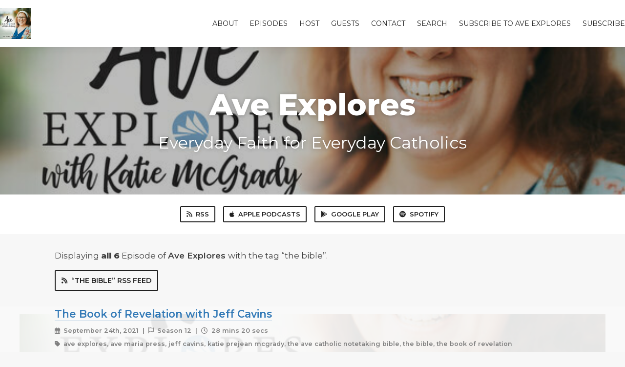

--- FILE ---
content_type: text/html; charset=utf-8
request_url: https://aveexplores.fireside.fm/tags/the%20bible
body_size: 3440
content:
<!DOCTYPE html>
<html>
  <head>
    <meta charset="utf-8" />
    <meta content="IE=edge,chrome=1" http-equiv="X-UA-Compatible" />
    <meta content="width=device-width, initial-scale=1" name="viewport" />
    <meta name="generator" content="Fireside 2.1">
    <meta name="title" content="Ave Explores  - Episodes Tagged with “the bible”">
    <title>Ave Explores  - Episodes Tagged with “the bible”</title>
    <!--

        ______________                   ______________
        ___  ____/__(_)_____________________(_)_____  /____
        __  /_   __  /__  ___/  _ \_  ___/_  /_  __  /_  _ \
        _  __/   _  / _  /   /  __/(__  )_  / / /_/ / /  __/
        /_/      /_/  /_/    \___//____/ /_/  \__,_/  \___/

        Fireside v2.1

-->
    <link rel="canonical" href="https://aveexplores.fireside.fm/tags/the%20bible">
    <meta name="description" content="Everyday Faith for Everyday Catholics">
    <meta name="author" content="Ave Maria Press">
    <link rel="alternate" type="application/rss+xml" title="Ave Explores  RSS Feed" href="https://feeds.fireside.fm/aveexplores/rss" />
    <link rel="alternate" title="Ave Explores  JSON Feed" type="application/json" href="https://aveexplores.fireside.fm/json" />

    <link rel="shortcut icon" type="image/png" href="https://media24.fireside.fm/file/fireside-images-2024/podcasts/images/6/6a318dcd-0de6-440f-b0ed-4c3f7cc314bd/favicon.png?v=5" />
    <link rel="apple-touch-icon" type="image/png" href="https://media24.fireside.fm/file/fireside-images-2024/podcasts/images/6/6a318dcd-0de6-440f-b0ed-4c3f7cc314bd/touch_icon_iphone.png?v=5" sizes="57x57" />
    <link rel="apple-touch-icon" type="image/png" href="https://media24.fireside.fm/file/fireside-images-2024/podcasts/images/6/6a318dcd-0de6-440f-b0ed-4c3f7cc314bd/touch_icon_iphone.png?v=5" sizes="114x114" />
    <link rel="apple-touch-icon" type="image/png" href="https://media24.fireside.fm/file/fireside-images-2024/podcasts/images/6/6a318dcd-0de6-440f-b0ed-4c3f7cc314bd/touch_icon_ipad.png?v=5" sizes="72x72" />
    <link rel="apple-touch-icon" type="image/png" href="https://media24.fireside.fm/file/fireside-images-2024/podcasts/images/6/6a318dcd-0de6-440f-b0ed-4c3f7cc314bd/touch_icon_ipad.png?v=5" sizes="144x144" />

      <link rel="stylesheet" media="all" href="https://a.fireside.fm/assets/v1/themes/classic-22bc427a74ab4814463f72e38ceec49381946a60c8743aa13d10e5842987083a.css" data-turbolinks-track="true" />

    <meta name="csrf-param" content="authenticity_token" />
<meta name="csrf-token" content="igArnkfkKtaMTW-O51b4F4xootUpfzC18OPCYAH7naHOd95NMsr64DtrfjYdHzVVzF2Z9S6La0YJA3PBVmNoog" />
    
    
    <script src="https://a.fireside.fm/assets/v1/sub-2fc9f7c040bd4f21d2448c82e2f985c50d3304f3892dd254273e92a54f2b9434.js" data-turbolinks-track="true"></script>
      <style>#episode_a00f7755-d9c8-40ed-a9ea-5dcc6e4a5206 { background-image:url('https://media24.fireside.fm/file/fireside-images-2024/podcasts/images/6/6a318dcd-0de6-440f-b0ed-4c3f7cc314bd/header.jpg?v=4'); }</style>
  <style>#episode_b195230b-9999-47da-af7d-e06dd97a3716 { background-image:url('https://media24.fireside.fm/file/fireside-images-2024/podcasts/images/6/6a318dcd-0de6-440f-b0ed-4c3f7cc314bd/header.jpg?v=4'); }</style>
  <style>#episode_d8b0b4bc-2d76-4f9a-8e06-2e3f381143a0 { background-image:url('https://media24.fireside.fm/file/fireside-images-2024/podcasts/images/6/6a318dcd-0de6-440f-b0ed-4c3f7cc314bd/header.jpg?v=4'); }</style>
  <style>#episode_4a16ad8c-38aa-4d3f-8045-93191d7bd602 { background-image:url('https://media24.fireside.fm/file/fireside-images-2024/podcasts/images/6/6a318dcd-0de6-440f-b0ed-4c3f7cc314bd/header.jpg?v=4'); }</style>
  <style>#episode_551ad119-fe1e-4af0-97a1-dce2d33891da { background-image:url('https://media24.fireside.fm/file/fireside-images-2024/podcasts/images/6/6a318dcd-0de6-440f-b0ed-4c3f7cc314bd/header.jpg?v=4'); }</style>
  <style>#episode_ac981147-44da-4482-a954-5fccc5044537 { background-image:url('https://media24.fireside.fm/file/fireside-images-2024/podcasts/images/6/6a318dcd-0de6-440f-b0ed-4c3f7cc314bd/header.jpg?v=4'); }</style>

    

    
    
  </head>
    <body>
    <header class="fixed-header">
  <a class="fixed-header-logo" href="https://aveexplores.fireside.fm">
    <img id="cover-small" src="https://media24.fireside.fm/file/fireside-images-2024/podcasts/images/6/6a318dcd-0de6-440f-b0ed-4c3f7cc314bd/cover_small.jpg?v=5" />
</a>  <div class="fixed-header-hamburger">
    <span></span>
    <span></span>
    <span></span>
  </div>
  <ul class="fixed-header-nav">

      <li><a href="/about">About</a></li>

    <li><a href="/episodes">Episodes</a></li>

      <li><a href="/hosts">Host</a></li>

      <li><a href="/guests">Guests</a></li>

      <li><a href="/contact">Contact</a></li>


      <li><a href="/search">Search</a></li>



      <li><a href="https://www.avemariapress.com/aveexplores-mentalhealth/">Subscribe to Ave Explores</a></li>

    <li><a href="/subscribe">Subscribe</a></li>
  </ul>
</header>


<main>
  

<header class="hero ">
  <div class="hero-background" style="background-image: url(https://media24.fireside.fm/file/fireside-images-2024/podcasts/images/6/6a318dcd-0de6-440f-b0ed-4c3f7cc314bd/header.jpg?v=4)"></div>
    <div class="hero-content ">
      <h1>
        Ave Explores 
      </h1>
      <h2>
        Everyday Faith for Everyday Catholics
      </h2>
  </div>

</header>


  <nav class="links link-list-inline-row">
  <ul>
      <li><a class="btn btn--small" href="https://feeds.fireside.fm/aveexplores/rss"><i class="fas fa-rss" aria-hidden="true"></i> RSS</a></li>
      <li><a class="btn btn--small" href="https://podcasts.apple.com/us/podcast/ave-explores/id1481714472"><i class="fab fa-apple" aria-hidden="true"></i> Apple Podcasts</a></li>
      <li><a class="btn btn--small" href="https://playmusic.app.goo.gl/?ibi=com.google.PlayMusic&amp;isi=691797987&amp;ius=googleplaymusic&amp;apn=com.google.android.music&amp;link=https://play.google.com/music/m/Ih7leyzjmmnje4pfe34d3nq4ypu?t%3DAve_Explores%26pcampaignid%3DMKT-na-all-co-pr-mu-pod-16"><i class="fab fa-google-play" aria-hidden="true"></i> Google Play</a></li>
      <li><a class="btn btn--small" href="https://open.spotify.com/show/1g4r2jOpCXKIPpxiZirCRS"><i class="fab fa-spotify" aria-hidden="true"></i> Spotify</a></li>
    
  </ul>
</nav>


    <header class="list-header">
      <div class="prose">
        <p>Displaying <b>all&nbsp;6</b> Episode of <strong>Ave Explores </strong> with the tag “the bible”.</p>
      </div>

      <p><a class="btn btn--inline" href="/tags/the%20bible/rss"><i class="fas fa-rss" aria-hidden="true"></i> “the bible” RSS Feed</a></p>
    </header>

    <ul class="list cover">
      

<li>
    <a href="/aveexploresthebiblecavins"><figure id="episode_a00f7755-d9c8-40ed-a9ea-5dcc6e4a5206" class="list-background"></figure></a>

    <div class="list-item prose">
      <h3>
        <a href="/aveexploresthebiblecavins">The Book of Revelation with Jeff Cavins</a>
      </h3>
      <h6>
        <span>
          <i class="far fa-calendar-alt" aria-hidden="true"></i> September 24th, 2021
            &nbsp;|&nbsp;
            <i class="far fa-flag" aria-hidden="true"></i> Season 12
          &nbsp;|&nbsp;
          <i class="far fa-clock" aria-hidden="true"></i> 28 mins 20 secs
        </span>
      </h6>
        <h6>
          <span>
            <i class="fas fa-tag" aria-hidden="true"></i> ave explores, ave maria press, jeff cavins, katie prejean mcgrady, the ave catholic notetaking bible, the bible, the book of revelation
          </span>
        </h6>
      <p>Jeff Cavins, biblical scholar and a contributor to The Bible in a Year podcast, says that the book of Revelation is often misinterpreted as predicting the future. Instead, Revelation reveals that Heaven is a Mass and we are all invited to it.</p>

    </div>
</li>


<li>
    <a href="/aveexploresthebiblechristmyer"><figure id="episode_b195230b-9999-47da-af7d-e06dd97a3716" class="list-background"></figure></a>

    <div class="list-item prose">
      <h3>
        <a href="/aveexploresthebiblechristmyer">The Real Stories Behind the Gospels with Sarah Christmyer</a>
      </h3>
      <h6>
        <span>
          <i class="far fa-calendar-alt" aria-hidden="true"></i> September 22nd, 2021
            &nbsp;|&nbsp;
            <i class="far fa-flag" aria-hidden="true"></i> Season 12
          &nbsp;|&nbsp;
          <i class="far fa-clock" aria-hidden="true"></i> 27 mins 48 secs
        </span>
      </h6>
        <h6>
          <span>
            <i class="fas fa-tag" aria-hidden="true"></i> ave explores, ave maria press, katie prejean mcgrady, sarah christmyer, the ave  catholic notetaking bible, the bible
          </span>
        </h6>
      <p>Sarah Christmyer, contributor of The Ave Catholic Notetaking Bible, discusses how she grew to love Scripture and explains how reading the New Testament, especially the Gospels, helps us to know Jesus fully.</p>

    </div>
</li>


<li>
    <a href="/aveexploresthebiblegarrett"><figure id="episode_d8b0b4bc-2d76-4f9a-8e06-2e3f381143a0" class="list-background"></figure></a>

    <div class="list-item prose">
      <h3>
        <a href="/aveexploresthebiblegarrett">Praying the Psalms with Sr. Josephine Garrett, CSFN</a>
      </h3>
      <h6>
        <span>
          <i class="far fa-calendar-alt" aria-hidden="true"></i> September 15th, 2021
            &nbsp;|&nbsp;
            <i class="far fa-flag" aria-hidden="true"></i> Season 12
          &nbsp;|&nbsp;
          <i class="far fa-clock" aria-hidden="true"></i> 28 mins 15 secs
        </span>
      </h6>
        <h6>
          <span>
            <i class="fas fa-tag" aria-hidden="true"></i> ave explores, ave maria press, catholic podcast, csfn, katie prejean mcgrady, prayer, psalms, sr. josephine garrett, the bible
          </span>
        </h6>
      <p>Sr. Josephine Garrett, CSFN, shares her vocation story and discusses how living in community and praying the Liturgy of the Hours have been sources of joy and consolation in her life as a religious sister. She challenges all of us to let scripture--especially the Psalms--become a regular part of our lives.</p>

    </div>
</li>


<li>
    <a href="/burton"><figure id="episode_4a16ad8c-38aa-4d3f-8045-93191d7bd602" class="list-background"></figure></a>

    <div class="list-item prose">
      <h3>
        <a href="/burton">The Surprising Parts of Scripture with Rev. William L. Burton, OFM</a>
      </h3>
      <h6>
        <span>
          <i class="far fa-calendar-alt" aria-hidden="true"></i> September 10th, 2021
            &nbsp;|&nbsp;
            <i class="far fa-flag" aria-hidden="true"></i> Season 12
          &nbsp;|&nbsp;
          <i class="far fa-clock" aria-hidden="true"></i> 37 mins 45 secs
        </span>
      </h6>
        <h6>
          <span>
            <i class="fas fa-tag" aria-hidden="true"></i> ave explores, ave maria press, katie prejean mcgrady, rev. william l. burton ofm, scripture, surprising parts of scripture, the bible
          </span>
        </h6>
      <p>Fr. William L. Burton, OFM, says that many Catholics are hesitant to read Scripture because they assume they&#39;ll get it wrong, but even scholars sometimes make mistakes. Burton explains there are surprises on every page of the Bible and encourages every Catholic to keep God&#39;s Word as their constant companion.</p>

    </div>
</li>


<li>
    <a href="/aveexploresthebiblehunterkilmer"><figure id="episode_551ad119-fe1e-4af0-97a1-dce2d33891da" class="list-background"></figure></a>

    <div class="list-item prose">
      <h3>
        <a href="/aveexploresthebiblehunterkilmer">Reading Scripture Daily with Meg Hunter-Kilmer</a>
      </h3>
      <h6>
        <span>
          <i class="far fa-calendar-alt" aria-hidden="true"></i> September 8th, 2021
            &nbsp;|&nbsp;
            <i class="far fa-flag" aria-hidden="true"></i> Season 12
          &nbsp;|&nbsp;
          <i class="far fa-clock" aria-hidden="true"></i> 31 mins 9 secs
        </span>
      </h6>
        <h6>
          <span>
            <i class="fas fa-tag" aria-hidden="true"></i> ave explores, ave maria press, meg hunter-kilmer, pray for us, reading scripture daily, saints, the bible
          </span>
        </h6>
      <p>Author and itinerant missionary Meg Hunter-Kilmer says daily reading of Scripture inspires a greater appreciation of Church tradition and a more robust understanding of Christ. Hunter-Kilmer has shared her reflections on daily Scripture on Instagram for two years. She explains how her life of faith has been changed by using the Bible as an anchor of her daily prayer.</p>

    </div>
</li>


<li>
    <a href="/aveexploresthebibleglicksman"><figure id="episode_ac981147-44da-4482-a954-5fccc5044537" class="list-background"></figure></a>

    <div class="list-item prose">
      <h3>
        <a href="/aveexploresthebibleglicksman">The Jewish Roots of the Old Testament with Andrew Glicksman</a>
      </h3>
      <h6>
        <span>
          <i class="far fa-calendar-alt" aria-hidden="true"></i> September 5th, 2021
            &nbsp;|&nbsp;
            <i class="far fa-flag" aria-hidden="true"></i> Season 12
          &nbsp;|&nbsp;
          <i class="far fa-clock" aria-hidden="true"></i> 33 mins 5 secs
        </span>
      </h6>
        <h6>
          <span>
            <i class="fas fa-tag" aria-hidden="true"></i> andrew glicksman, ave explores, ave maria press, jewish bible, katie prejean mcgrady, old testament, the bible, university of dallas
          </span>
        </h6>
      <p>Andrew Glicksman, chairman of the theology department at the University of Dallas, discusses his love of the Old Testament and explains how studying the sacred text brings about a greater appreciation for the New Testament and the story of Jesus.</p>

    </div>
</li>

    </ul>

</main>



<footer class="footer">
  <h5 class="footer-title">
    <strong>
      Ave Explores 
    </strong>
        is © 2026 by Ave Maria Press
  </h5>
  <ul class="footer-nav">
      <li><a href="/about">About</a></li>

    <li><a href="/episodes">Episodes</a></li>

      <li><a href="/hosts">Host</a></li>

      <li><a href="/guests">Guests</a></li>

      <li><a href="/contact">Contact</a></li>


      <li><a href="/search">Search</a></li>



      <li><a href="https://www.avemariapress.com/aveexplores-mentalhealth/">Subscribe to Ave Explores</a></li>

    <li><a href="/subscribe">Subscribe</a></li>
  </ul>
</footer>


    <footer class="site-footer">
  <a title="Powered by Fireside" class="fireside-link" href="https://fireside.fm">
    <img style="margin-bottom: .5em;" src="https://a.fireside.fm/assets/v1/logo/logo-256x256-cb70064014cf3a936afe95853012c1386e4be20a9e7ac677316e591a99fb2999.png" />
    <span>Powered by Fireside</span>
</a></footer>

    
  </body>
</html>
